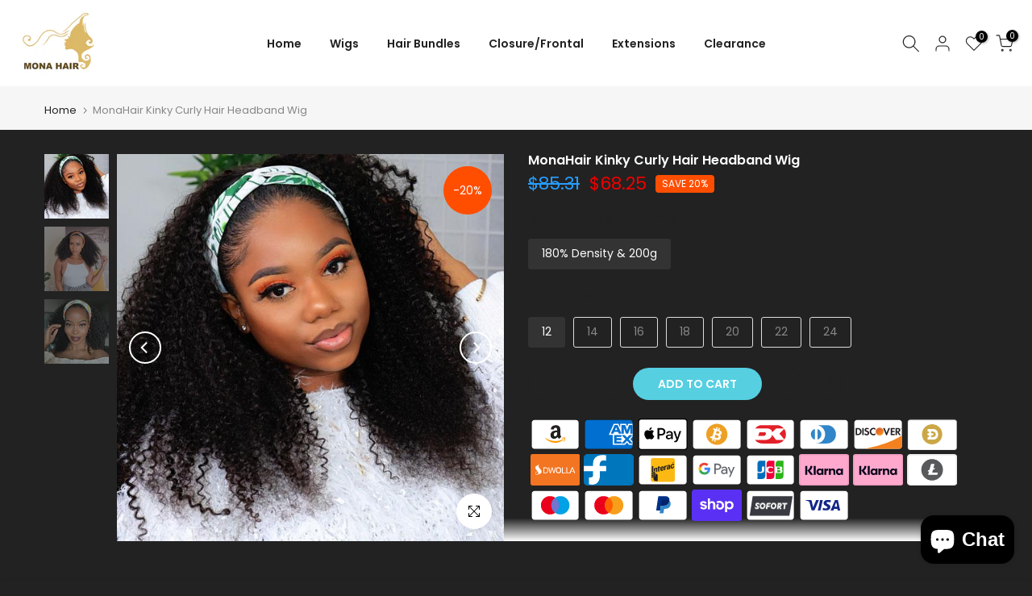

--- FILE ---
content_type: text/css
request_url: https://monahair.com/cdn/shop/t/3/assets/breadcrumbs.css?v=42556875358457248791659069041
body_size: -461
content:
nav.t4s-pr-breadcrumb{font-size:13px;line-height:1}.t4s-pr-breadcrumb svg{width:10px;margin:0 5px;position:relative;top:4px}.breadcrumb_pr_wrap{background:#f6f6f6;margin-bottom:30px;padding:18px 0;line-height:18px}.breadcrumb_pr_wrap .t4s-text-pr{display:none}a.t4s-nav-pr{display:inline-block;width:20px;text-align:center}.t4s-nav-pr svg{width:18px}.breadcrumb_pr_wrap a:not(:hover),.t4s-pr-breadcrumb svg{color:var(--heading-color)}a.t4s-nav-back{margin:0 6px;display:inline-block}
/*# sourceMappingURL=/cdn/shop/t/3/assets/breadcrumbs.css.map?v=42556875358457248791659069041 */


--- FILE ---
content_type: text/css
request_url: https://monahair.com/cdn/shop/t/3/assets/button-style.css?v=148374182687322725681659069041
body_size: 330
content:
.t4s-btn{display:inline-flex;justify-content:center;align-items:center;position:relative;z-index:2;overflow:hidden;line-height:1;-webkit-transition:.3s ease-in-out;-moz-transition:.3s ease-in-out;-o-transition:.3s ease-in-out;transition:.3s ease-in-out;color:var(--btn-color);background-color:var(--btn-background);border-color:var(--btn-border);font-weight:var(--btn-fw);border-radius:var(--btn-radius);font-size:var(--btn-fs);letter-spacing:var(--btn-ls);height:var(--btn-mh);padding:var(--btn-pd-lr);margin-bottom:var(--mgb)}.t4s-btn:hover{color:var(--btn-color-hover);border-color:var(--btn-border-hover)}.t4s-btn:not(.t4s-btn-style-outline):not(.t4s-btn-effect-fade):not(.t4s-btn-effect-default):hover{background-color:var(--btn-background)}.t4s-btn.t4s-btn-effect-fade:hover,.t4s-btn.t4s-btn-effect-default:hover{background-color:var(--btn-background-hover)}.t4s-btn+.t4s-btn{margin-left:10px}.t4s-btn span:first-child{height:inherit;display:flex;align-items:center}svg.t4s-btn-icon{width:var(--icon-width);height:var(--icon-height);margin-left:8px}@media (max-width: 767px){.t4s-btn{font-size:var(--btn-fs-mb);letter-spacing:var(--btn-ls-mb);height:var(--btn-mh-mb);padding:0 var(--btn-pd-lr-mb);margin-bottom:var(--mgb-mb)}.t4s-btn+.t4s-btn{margin-left:5px}svg.t4s-btn-icon{width:var(--icon-width-mb);height:var(--icon-height-mb);margin-left:5px}}.t4s-btn-custom{--btn-fs: var(--button-fs);--btn-fw: var(--button-fw);--btn-ls: var(--button-ls);--btn-mh:var(--button-mh);--btn-pd-lr: 0 var(--button-pd-lr);--mgb: var(--button-mgb);--btn-fs-mb: var(--button-fs-mb);--btn-ls-mb: var(--button-ls-mb);--btn-mh-mb: var(--button-mh-mb);--btn-pd-lr-mb: var(--button-pd-lr-mb);--mgb-mb: var(--button-mgb-mb);--btn-color: var(--second-cl);--btn-color-hover: var(--second-cl-hover);--btn-background: var(--pri-cl);--btn-background-hover: var(--pri-cl-hover);--btn-border: var(--pri-cl);--btn-border-hover: var(--pri-cl-hover);--btn-radius: var(--button-bdr);--icon-width: var(--button-icon-w);--icon-height: var(--button-icon-w);--icon-width-mb: var(--button-icon-w-mb);--icon-height-mb: var(--button-icon-w-mb)}.t4s-btn-style-outline{--btn-border: var(--pri-cl);--btn-color: var(--pri-cl);background-color:transparent;border-width:2px}.t4s-btn-style-outline+.t4s-btn-style-outline{margin-left:18px}.t4s-btn-style-outline:hover{background-color:transparent}.t4s-btn:before,.t4s-btn-style-default:before,.t4s-btn-style-outline:before{background-color:var( --btn-background-hover)}.t4s-btn-style-outline:after{content:"";position:absolute;top:0;left:0;width:100%;height:100%;border:2px solid var(--btn-border);transition:opacity .3s,border .3s;border-radius:var(--btn-radius);z-index:-2;background-color:transparent}.t4s-btn-style-outline:hover:after{border-color:var(--btn-background-hover)}.t4s-btn-style-bordered,.t4s-btn-style-link{--btn-color: var(--pri-cl);--btn-color-hover: var(--pri-cl-hover);min-height:1px;height:auto!important;padding:0!important;border-radius:0!important;background-color:transparent!important}.t4s-btn-style-bordered{--btn-border: var(--pri-cl);--btn-border-hover: var(--pri-cl-hover);border-bottom:solid 1px}.t4s-btn-base{padding:var(--padding-btn);font-size:var(--btn-size);height:var(--btn-height);font-weight:var(--btn-fw)}.t4s-btn-base svg.t4s-btn-icon{width:var(--btn-size);height:var(--btn-size);margin-left:4px;fill:currentColor}.t4s-btn-size-small{--padding-btn: 0 15px;--btn-height: 30px;--btn-size: 12px}.t4s-btn-size-extra-small{--padding-btn: 0 19px;--btn-height: 36px;--btn-size: 13px}.t4s-btn-size-medium{--padding-btn: 0 34px;--btn-height: 40px;--btn-size: 14px}.t4s-btn-size-extra-medium{--padding-btn: 0 34px;--btn-height: 44px;--btn-size: 14px}.t4s-btn-size-medium svg.t4s-btn-icon{margin-left:4px}.t4s-btn-size-large{--padding-btn: 0 45px;--btn-height: 50px;--btn-size: 14px}.t4s-btn-size-large.t4s-btn-icon-true{--btn-height: 54px}.t4s-btn-size-extra-large{--padding-btn: 0 49px;--btn-height: 56px;--btn-size: 16px}.t4s-btn-size-large svg.t4s-btn-icon,.t4s-btn-size-extra-large svg.t4s-btn-icon{margin-left:9px}.t4s-btn-style-link.t4s-btn-size-extra-medium,.t4s-btn-style-bordered.t4s-btn-size-extra-medium.{--btn-size: 15px}.t4s-btn-style-link.t4s-btn-size-large,.t4s-btn-style-bordered.t4s-btn-size-large{--btn-size: 16px}.t4s-btn-style-link.t4s-btn-size-extra-large,.t4s-btn-style-bordered.t4s-btn-size-extra-large{--btn-size: 17px}.t4s-btn-color-light{--btn-color: var(--t4s-dark-color);--btn-background: var(--t4s-light-color);--btn-border: var(--t4s-light-color);--btn-color-hover: var(--t4s-light-color);--btn-background-hover: var(--accent-color);--btn-border-hover: var(--accent-color)}.t4s-btn-color-dark{--btn-color: var(--t4s-light-color);--btn-background: var(--t4s-dark-color);--btn-border: var(--t4s-dark-color);--btn-color-hover: var(--t4s-light-color);--btn-background-hover: var(--accent-color);--btn-border-hover: var(--accent-color)}.t4s-btn-color-primary{--btn-color: var(--t4s-light-color);--btn-background: var(--accent-color);--btn-border: var(--accent-color);--btn-color-hover: var(--t4s-light-color );--btn-background-hover: var(--accent-color-hover);--btn-border-hover: var(--accent-color-hover)}.t4s-btn-style-outline.t4s-btn-color-light{--btn-color: var(--t4s-light-color)}.t4s-btn-style-outline.t4s-btn-color-dark{--btn-color: var(--t4s-dark-color)}.t4s-btn-style-outline.t4s-btn-color-primary{--btn-color: var(--accent-color);--btn-border: var(--accent-color);--btn-color-hover: var(--t4s-light-color);--btn-background-hover: var(--accent-color);--btn-border-hover: var(--accent-color)}.t4s-btn-style-bordered.t4s-btn-color-light,.t4s-btn-style-link.t4s-btn-color-light{--btn-color: var(--t4s-light-color);--btn-color-hover: var(--accent-color);--btn-border: var(--t4s-light-color);--btn-border-hover: var(--accent-color)}.t4s-btn-style-bordered.t4s-btn-color-dark,.t4s-btn-style-link.t4s-btn-color-dark{--btn-color: var(--t4s-dark-color);--btn-color-hover: var(--accent-color);--btn-border: var(--t4s-dark-color);--btn-border-hover: var(--accent-color)}.t4s-btn-style-bordered.t4s-btn-color-primary,.t4s-btn-style-link.t4s-btn-color-primary{--btn-color: var(--accent-color);--btn-border: var(--accent-color);--btn-color-hover: var(--accent-color-hover);--btn-border-hover: var(--accent-color-hover)}@media (max-width: 767px){.t4s-btn-size-small{--padding-btn: 0 15px;--btn-height: 26px;--btn-size: 10px}.t4s-btn-size-extra-small{--padding-btn: 0 20px;--btn-height: 30px;--btn-size: 11px}.t4s-btn-size-medium{--padding-btn: 0 24px;--btn-height: 34px;--btn-size: 12px}.t4s-btn-size-extra-medium{--padding-btn: 0 24px;--btn-height: 36px;--btn-size: 12px}.t4s-btn-size-large{--padding-btn: 0 25px;--btn-height: 44px;--btn-size: 13px}.t4s-btn-size-large.t4s-btn-icon-true{--btn-height: 46px}.t4s-btn-size-extra-large{--padding-btn: 0 30px;--btn-height: 46px;--btn-size: 14px}.t4s-btn-size-large svg.t4s-btn-icon,.t4s-btn-size-extra-large svg.t4s-btn-icon{margin-left:9px}.t4s-btn-style-link.t4s-btn-size-small,.t4s-btn-style-bordered.t4s-btn-size-small.{--btn-size: 11px}.t4s-btn-style-link.t4s-btn-size-extra-small,.t4s-btn-style-bordered.t4s-btn-size-extra-small.{--btn-size: 12px}.t4s-btn-style-link.t4s-btn-size-medium,.t4s-btn-style-bordered.t4s-btn-size-medium.{--btn-size: 13px}.t4s-btn-style-link.t4s-btn-size-extra-medium,.t4s-btn-style-bordered.t4s-btn-size-extra-medium.{--btn-size: 14px}.t4s-btn-style-link.t4s-btn-size-large,.t4s-btn-style-bordered.t4s-btn-size-large{--btn-size: 15px}.t4s-btn-style-link.t4s-btn-size-extra-large,.t4s-btn-style-bordered.t4s-btn-size-extra-large{--btn-size: 16px}}
/*# sourceMappingURL=/cdn/shop/t/3/assets/button-style.css.map?v=148374182687322725681659069041 */


--- FILE ---
content_type: text/css
request_url: https://monahair.com/cdn/shop/t/3/assets/custom-effect.css?v=145411679542967316171659069042
body_size: 759
content:
.t4s-eff{position:relative;z-index:3;display:block;vertical-align:top;overflow:hidden}.t4s-eff:before,.t4s-eff:after{content:"";z-index:1}.t4s-eff-border-run:before,.t4s-eff-border-run:after{position:absolute;content:"";opacity:0;width:0;height:0;-webkit-transition:all .8s ease;-moz-transition:all .8s ease;-o-transition:all .8s ease;transition:all .8s ease}.t4s-eff-border-run:before{border-top:1px solid #fff;border-left:1px solid #fff;top:15px;left:15px}.t4s-eff-border-run:after{border-right:1px solid #fff;border-bottom:1px solid #fff;right:15px;bottom:15px}.t4s-eff-border-run:hover:before,.t4s-eff-border-run:hover:after{opacity:1;width:calc(100% - 30px);height:calc(100% - 30px)}.t4s-eff-pervasive-circle:before{position:absolute;border-radius:50%;width:0;height:0;top:50%;left:50%;background-color:#ffffff4d;content:"";z-index:2}.t4s-eff-pervasive-circle:hover:before{top:0;left:0;right:0;bottom:0;width:100%;height:100%;opacity:0;transition:.6s}.t4s-eff-plus-zoom-overlay:before,.t4s-eff-plus-zoom-overlay:after{content:"";position:absolute;width:100%;height:100%;margin:auto;-webkit-transition:all .5s ease;-moz-transition:all .5s ease;-o-transition:all .5s ease;transition:all .5s ease;z-index:2;background-color:#ffffff26;pointer-events:none}.t4s-eff-plus-zoom-overlay:not(:hover):before{width:0}.t4s-eff-plus-zoom-overlay:not(:hover):after{height:0}.t4s-eff-plus-zoom-overlay:before,.t4s-eff-plus-zoom-overlay:after{top:0;bottom:0;left:0;right:0}.t4s-eff-dark-overlay:before{position:absolute;content:"";top:0;bottom:0;left:0;right:0;background-color:#000;opacity:0;-webkit-transition:opacity .2s ease;-moz-transition:opacity .2s ease;-o-transition:opacity .2s ease;transition:opacity .2s ease;z-index:2;pointer-events:none}.t4s-eff-dark-overlay:hover:before{opacity:.3}.t4s-eff-light-overlay:before{position:absolute;content:"";top:0;bottom:0;left:0;right:0;background-color:#fff;opacity:0;-webkit-transition:opacity .2s ease;-moz-transition:opacity .2s ease;-o-transition:opacity .2s ease;transition:opacity .2s ease;z-index:2;pointer-events:none}.t4s-eff-light-overlay:hover:before{opacity:.3}.t4s-eff-img-zoom .t4s-obj-eff{transition:all 1s}.t4s-eff-img-zoom:hover .t4s-obj-eff{transform:scale(1.1)}.t4s-eff-img-rotate .t4s-obj-eff{-webkit-transition:.6s ease-in-out;transition:.6s ease-in-out}.t4s-eff-img-rotate:hover .t4s-obj-eff{-webkit-transform:rotate(15deg) scale(1.4);transform:rotate(15deg) scale(1.4)}.t4s-eff-img-translateToTop .t4s-obj-eff,.t4s-eff-img-translateToRight .t4s-obj-eff,.t4s-eff-img-translateToLeft .t4s-obj-eff,.t4s-eff-img-translateToBottom .t4s-obj-eff{-webkit-transition:.6s ease-in-out;transition:.6s ease-in-out;transform:scale(1.15)}.t4s-eff-img-translateToTop .t4s-obj-eff{transform-origin:top}.t4s-eff-img-translateToTop:hover .t4s-obj-eff{transform:scale(1.15) translateY(-25px)}.t4s-eff-img-translateToRight .t4s-obj-eff{transform-origin:right}.t4s-eff-img-translateToRight:hover .t4s-obj-eff{transform:scale(1.15) translate(25px)}.t4s-eff-img-translateToLeft .t4s-obj-eff{transform-origin:left}.t4s-eff-img-translateToLeft:hover .t4s-obj-eff{transform:scale(1.15) translate(-25px)}.t4s-eff-img-translateToBottom .t4s-obj-eff{transform-origin:bottom}.t4s-eff-img-translateToBottom:hover .t4s-obj-eff{transform:scale(1.15) translateY(25px)}.t4s-eff-img-filter .t4s-obj-eff{opacity:.5;-webkit-filter:grayscale(100%);filter:grayscale(100%);transition:filter .3s,opacity .3s,-webkit-filter .3s}.t4s-eff-img-filter:hover .t4s-obj-eff{opacity:1;-webkit-filter:grayscale(0);filter:grayscale(0)}.t4s-eff-img-filter-unset .t4s-obj-eff{transition:filter .3s,opacity .3s,-webkit-filter .3s}.t4s-eff-img-filter-unset:hover .t4s-obj-eff{opacity:.5;-webkit-filter:grayscale(100%);filter:grayscale(100%)}.t4s-eff-img-bounceIn:hover .t4s-obj-eff{animation:bounceIn forwards;animation-duration:1s;animation-delay:0}.flicker .t4s-obj-eff{animation:1s infinite flicker}.t4s-btn:before{content:"";position:absolute;z-index:-1;border-radius:inherit;opacity:0;visibility:hidden}.t4s-btn:not(.t4s-btn-effect-default):not(.t4s-btn-effect-overlay-run):before{-webkit-transition:.3s ease-in-out;-moz-transition:.3s ease-in-out;-o-transition:.3s ease-in-out;transition:.3s ease-in-out}.t4s-btn:before{background-color:var(--btn-background);border-color:var(--btn-background)}.t4s-btn:hover:before{background-color:var(--btn-background-hover);border-color:var(--btn-background-hover);opacity:1;visibility:visible}.t4s-btn-effect-default:hover{opacity:.8!important}.t4s-btn-effect-default:before{top:0;left:0;right:0;bottom:0;background-color:var(--btn-background);border-color:var(--btn-background)}.t4s-btn-effect-default:hover:before{opacity:1;visibility:visible;background-color:var(--btn-background-hover);border-color:var(--btn-background-hover)}.t4s-btn-effect-fade:hover:before{top:0;left:0;right:0;bottom:0;opacity:1;visibility:visible}.t4s-btn-effect-rectangle-out:before{top:50%;left:50%;width:0px;height:0px;border-radius:50%}.t4s-btn-effect-rectangle-out:hover:before{top:0;left:0;right:0;bottom:0;width:100%;height:100%;border-radius:0;opacity:1;visibility:visible}.t4s-btn-effect-sweep-to-left:before,.t4s-btn-effect-sweep-to-right:before,.t4s-btn-effect-sweep-to-top:before,.t4s-btn-effect-sweep-to-bottom:before{top:0;left:0;right:0;bottom:0;z-index:-1;opacity:1;visibility:visible;transform:scaleX(0);transform-origin:0 0;transition-duration:.5s;transition-property:transform;transition-timing-function:ease-out}.t4s-btn-effect-sweep-to-bottom:before,.t4s-btn-effect-sweep-to-top:before{transform:scaleX(1) scaleY(0)}.t4s-btn-effect-sweep-to-left:before,.t4s-btn-effect-sweep-to-top:before{transform-origin:100% 100%}.t4s-btn-effect-sweep-to-left:hover:before,.t4s-btn-effect-sweep-to-right:hover:before,.t4s-btn-effect-sweep-to-top:hover:before,.t4s-btn-effect-sweep-to-bottom:hover:before{transform:scale(1)}.t4s-btn-effect-shutter-out-horizontal{-webkit-transform:perspective(1px) translateZ(0);transform:perspective(1px) translateZ(0)}.t4s-btn-effect-shutter-out-horizontal:before{top:0;bottom:0;left:0;right:0;-webkit-transform:scaleX(0);transform:scaleX(0);-webkit-transform-origin:50%;transform-origin:50%;-webkit-transition-property:transform;transition-property:transform;opacity:1;visibility:visible}.t4s-btn-effect-shutter-out-horizontal:hover:before{-webkit-transform:scaleX(1);transform:scaleX(1)}.t4s-btn-effect-outline{overflow:unset!important;transition:all .4s ease-in-out}.t4s-btn-effect-outline:before{content:"";position:absolute;left:8px;top:8px;width:100%;height:100%;background-color:transparent;border-bottom:2px solid var(--btn-border);border-right:2px solid var(--btn-border);border-radius:inherit;transition:all .3s ease-in-out;opacity:1;visibility:visible}.t4s-btn-effect-outline:not(:hover):before{background-color:transparent}.t4s-btn-effect-outline:hover:before{left:0;transform:translate(0) translateY(-8px);border-color:var(--btn-background-hover);z-index:-1;opacity:0;transition:.2s ease}.t4s-btn-effect-outline:hover{background-color:var(--btn-background-hover);transform:translate(4px) translateY(5px)}.t4s-btn-effect-shadow{transition:all .4s ease-in-out;box-shadow:8px 8px 10px gray}.t4s-btn-effect-shadow:hover{background-color:var(--btn-background-hover);transform:translate(4px) translateY(5px);box-shadow:none}@keyframes ani_shine{to{left:-200%}}.t4s-btn-style-default.t4s-btn-effect-overlay-run.t4s-btn-color-light,.t4s-btn-style-default.t4s-btn-effect-overlay-run.t4s-btn-color-dark,.t4s-btn-style-default.t4s-btn-effect-overlay-run.t4s-btn-color-primary,.t4s-btn-style-default.t4s-btn-effect-overlay-run.t4s-btn-color-custom1,.t4s-btn-style-default.t4s-btn-effect-overlay-run.t4s-btn-color-custom2{--btn-color-hover: var(--btn-color);--btn-background-hover: var(--btn-background)}.t4s-btn-style-default.t4s-btn-effect-overlay-run:hover{background-color:var(--btn-background-hover);color:var(--btn-color-hover)}.t4s-btn-style-default.t4s-btn-effect-overlay-run:after{content:"";position:absolute;pointer-events:none;top:0;left:150%;width:200%;height:100%;transform:skew(-20deg);background-image:linear-gradient(90deg,transparent,hsla(0,0%,100%,.25),transparent)}.t4s-btn-style-default.t4s-btn-effect-overlay-run.t4s-btn-color-light:after{background-color:#0006}.t4s-btn-style-default.t4s-btn-effect-overlay-run:hover:after{animation:.75s cubic-bezier(.01,.56,1,1) ani_shine}.t4s-btn-style-outline.t4s-btn-effect-overlay-run:hover:before{top:0;left:0;right:0;bottom:0;width:100%;height:100%;border-radius:0;opacity:1;visibility:visible}.t4s-bl-item:not(.t4s-animation-none){opacity:0}.t4s_animated .t4s-bl-item,.is-selected .t4s-bl-item{animation:var(--animation);animation-duration:var(--time-animation);animation-delay:var(--delay-animation);animation-fill-mode:forwards}
/*# sourceMappingURL=/cdn/shop/t/3/assets/custom-effect.css.map?v=145411679542967316171659069042 */
